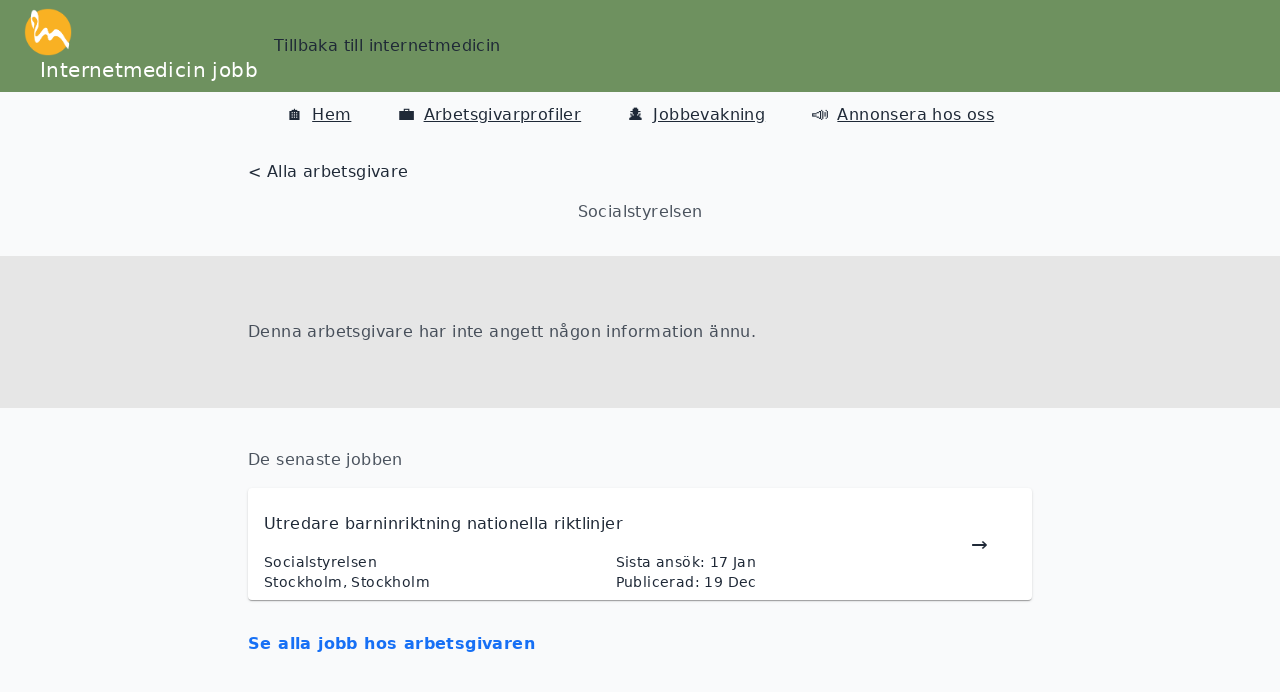

--- FILE ---
content_type: text/html
request_url: https://jobb.internetmedicin.se/arbetsgivare/socialstyrelsen-z29k
body_size: 7686
content:
<!DOCTYPE html><html lang="sv"> <head><meta charset="UTF-8"><title>Socialstyrelsen | Arbetsgivare | Internetmedicin jobb</title><meta property="og:title" content="Socialstyrelsen | Arbetsgivare | Internetmedicin jobb"><meta name="description" content="Utforska lediga tjänster hos Socialstyrelsen och få en inblick i deras verksamhet. Se hur de bidrar till hälso- och sjukvården i Sverige."><meta property="og:description" content="Utforska lediga tjänster hos Socialstyrelsen och få en inblick i deras verksamhet. Se hur de bidrar till hälso- och sjukvården i Sverige."><meta name="viewport" content="width=device-width, initial-scale=1.0"><meta property="og:image" content="https://jobb.internetmedicin.se/images/im-jobb-logo.png"><meta property="og:url" content="https://jobb.internetmedicin.se/arbetsgivare/socialstyrelsen-z29k"><link rel="icon" type="image/png" href="/images/im-jobb-logo.png"><link rel="canonical" href="https://jobb.internetmedicin.se/arbetsgivare/socialstyrelsen-z29k"><script type="application/ld+json">{"@context":"https://schema.org/","@type":"Organization","name":"Socialstyrelsen"}</script><!-- Fathom - beautiful, simple website analytics --><script src="https://cdn.usefathom.com/script.js" data-site="OEDUNJHK" defer></script><!-- / Fathom --><link rel="stylesheet" href="/_astro/anmal-intresse.Bq4A5CJ3.css">
<style>html{font-family:system-ui,sans-serif;background-color:#f6f6f6}.mirror{transform:scaleX(-1);display:inline-block}::backdrop{background-color:#d3d3d3;opacity:.5}
</style><script type="module">const d={"link-button-to-external-advertiser":"VFD1PAFF"};for(const[e,t]of Object.entries(d))try{document.getElementById(e)?.addEventListener("click",()=>{window.fathom?.trackGoal(t,0)})}catch(n){console.error(n)}document.getElementById("feedback-link")?.addEventListener("click",()=>{window.fathom?.trackEvent("feedback link click")});document.getElementById("job-alert-link-home-page")?.addEventListener("click",()=>{window.fathom?.trackEvent("clicked job alert link on home page")});document.getElementById("job-alert-link-job-ad")?.addEventListener("click",()=>{window.fathom?.trackEvent("clicked job alert link on job ad")});document.getElementById("region-skane-banner")?.addEventListener("click",()=>{window.fathom?.trackEvent("clicked regin skane banner")});document.getElementById("doktor24-banner")?.addEventListener("click",()=>{window.fathom?.trackEvent("clicked doktor24 banner")});document.querySelectorAll('[id^="selected-job-"]').forEach(e=>{e.addEventListener("click",()=>{window.fathom?.trackEvent("clicked selected job index page")})});
</script></head> <body class="bg-gray-50 tracking-wide min-h-screen flex flex-col"> <div class="flex-auto"> <div class="flex flex-col"> <div class="w-full navbar bg-primary sticky top-0"> <div class="justify-center ml-4"> <a href="/"> <img class="w-12 h-12" src="/images/im-jobb-logo.png" alt="internetmedicin jobb logo"> </a> <div class="text-xl ml-4 text-white"> <a href="/">Internetmedicin jobb</a> </div> </div> <div class="my-2 hidden lg:block ml-4"> <a id="tillbaka-till-internetmedicin" href="https://www.internetmedicin.se"> <span>Tillbaka till internetmedicin</span> </a> </div> <div class="justify-center lg:hidden ml-auto mr-0"> <div class="drawer drawer-end"> <input id="my-drawer" type="checkbox" class="drawer-toggle"> <div class="drawer-content"> <!-- Page content here --> <label for="my-drawer" class="btn btn-primary drawer-button"> <svg xmlns="http://www.w3.org/2000/svg" fill="none" viewBox="0 0 24 24" class="inline-block w-6 h-6 stroke-current"><path stroke-linecap="round" stroke-linejoin="round" stroke-width="2" d="M4 6h16M4 12h16M4 18h16"></path> </svg> </label> </div> <div class="drawer-side"> <label for="my-drawer" class="drawer-overlay"></label> <ul class="menu p-4 w-2/3 h-full bg-base-200 text-base-content"> <!-- Sidebar content here --> <div class="h-32"> <div id="navigation" class="flex justify-evenly flex-col h-full"><div><a id="home-jobb-link" href="/"><span class="mr-2 text-lg">🏠</span><span class="underline">Hem</span></a></div><div><a id="arbetsgivare-link" href="/arbetsgivare"><span class="mr-2 text-lg">💼</span><span class="underline">Arbetsgivarprofiler</span></a></div><div><a id="create-jobalert-link" href="/skapa-bevakning"><span class="mr-2 text-lg">🕵</span><span class="underline">Jobbevakning</span></a></div><div><a id="annonsera-hos-oss-link" href="/annonsera-hos-oss"><span class="mr-2 text-lg">📣</span><span class="underline">Annonsera hos oss</span></a></div></div> </div> <div class="my-2"> <a id="tillbaka-till-internetmedicin" href="https://www.internetmedicin.se"> <span class="underline">Tillbaka till internetmedicin</span> </a> </div> <label for="my-drawer" class="btn btn-secondary drawer-button text-black">
Stäng meny
</label> </ul> </div> </div> </div> </div> <div class="justify-center flex"> <div class="mt-2 hidden lg:block" style="width: 80ch;"> <div id="navigation" class="flex justify-evenly"><div><a id="home-jobb-link" href="/"><span class="mr-2 text-lg">🏠</span><span class="underline">Hem</span></a></div><div><a id="arbetsgivare-link" href="/arbetsgivare"><span class="mr-2 text-lg">💼</span><span class="underline">Arbetsgivarprofiler</span></a></div><div><a id="create-jobalert-link" href="/skapa-bevakning"><span class="mr-2 text-lg">🕵</span><span class="underline">Jobbevakning</span></a></div><div><a id="annonsera-hos-oss-link" href="/annonsera-hos-oss"><span class="mr-2 text-lg">📣</span><span class="underline">Annonsera hos oss</span></a></div></div> </div> </div>  <main id="employer-page">   <div class="mb-6"> <div class="justify-center flex"> <div style="width: 80ch;" class="mt-8 grid grid-cols-2 gap-4 px-2"> <div class="col-span-2"> <a href="/arbetsgivare">&lt; Alla arbetsgivare</a> </div> <div class="col-span-2"> <article class="prose text-center"> <h1>Socialstyrelsen</h1> </article> </div>  </div> </div> <div class="justify-center flex mt-8" style=" background-color: #E6E6E6;"> <div style="width: 80ch;" class="my-16 grid grid-cols-2 gap-4 px-2"> <div class="col-span-2"> <article class="prose"> <p> Denna arbetsgivare har inte angett någon information ännu. </p> </article> </div> </div> </div> <div class="justify-center flex"> <div style="width: 80ch;" class="mt-8 grid grid-cols-2 gap-4 px-2"> <div class="col-span-2 mt-2"> <article class="prose"> <h3>De senaste jobben</h3> </article> </div> <div class="col-span-2" key="job-0"> <a href="/jobb/utredare-barninriktning-nationella-riktlinjer-jfNb" aria-label="länk till jobbannons" id="link-to-job"><div class="p-2 rounded bg-white my-0" style="box-shadow:0px 2px 1px -1px rgb(0 0 0 / 20%), 0px 1px 1px 0px rgb(0 0 0 / 14%), 0px 1px 3px 0px rgb(0 0 0 / 12%)"><div class="grid grid-cols-12 gap-3"><div class="grid grid-cols-4 col-span-11 gap-x-2 gap-y-4 ml-2"><div class="grid grid-cols-2 col-span-4"><div class="col-span-1"></div></div><div class="overflow-hidden col-span-4 font-medium text-ellipsis">Utredare barninriktning nationella riktlinjer</div><div class="col-span-2"><div class="text-sm font-light">Socialstyrelsen</div><div class="flex-row"><div id="locations"><div id="location" class="text-sm font-light">Stockholm<!-- -->, <!-- -->Stockholm</div></div></div></div><div class="col-span-2"><div class="text-sm font-light">Sista ansök: <!-- -->17<!-- --> <!-- -->Jan</div><div class="text-sm font-light">Publicerad: <!-- -->19<!-- --> <!-- -->Dec</div></div></div><div class="flex items-center text-xl">→</div></div></div></a> </div>  <div class="col-span-2 mt-4"> <article class="prose"> <a href="/sok?arbetsgivare=socialstyrelsen-z29k"> <b style="color: #1770F5">Se alla jobb hos arbetsgivaren</b> </a>  </article> </div>  <p class="text-transparent">z29kgk0NXEd3Vq5Yo3zv</p> </div> </div> </div> </main> </div> </div>   </body> </html>